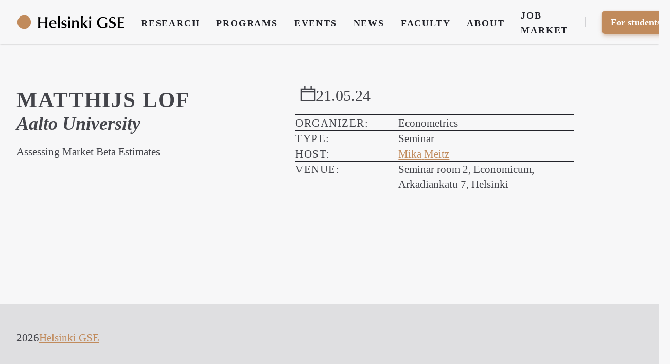

--- FILE ---
content_type: text/html; charset=UTF-8
request_url: https://www.helsinkigse.fi/events/matthijs-lof
body_size: 4732
content:
<!doctype html>
<html lang="en">

<head>
	<meta charset="utf-8">
<meta http-equiv="x-ua-compatible" content="ie=edge">
<meta name="viewport" content="width=device-width, initial-scale=1, shrink-to-fit=no">

<title>Matthijs Lof</title>
<base href="https://www.helsinkigse.fi">
<meta name="robots" content="index, follow, noodp">
<link as="style" href="https://www.helsinkigse.fi/assets/css/style-min.css?v=1687249479" rel="preload">
<link as="script" href="https://www.helsinkigse.fi/assets/js/morphdom-umd-min.js?v=1686517401" rel="preload">
<link as="script" href="https://www.helsinkigse.fi/assets/js/frontend-min.js?v=1686517401" rel="preload">

<meta name="author" content="Helsinki GSE">

<meta name="description" content="">

<link href="https://www.helsinkigse.fi/assets/css/style-min.css?v=1687249479" rel="stylesheet">

<script src="https://www.helsinkigse.fi/assets/js/morphdom-umd-min.js?v=1686517401"></script>
<script defer src="https://www.helsinkigse.fi/assets/js/frontend-min.js?v=1686517401"></script>
<script defer src="https://www.helsinkigse.fi/assets/js/site-min.js?v=1686517401"></script>

<link href="https://www.helsinkigse.fi/feed" rel="alternate" title="Helsinki GSE" type="application/rss+xml">
<!-- Facebook Meta Tags -->
<meta property="og:url" content="https://www.helsinkigse.fi/events/matthijs-lof">
<meta property="og:type" content="website">
<meta property="og:title" content="Matthijs Lof">
<meta property="og:description" content="">
<meta property="og:image" content="https://www.helsinkigse.fi/assets/images/meta/hgse-event.png">

<!-- Twitter Meta Tags -->
<meta name="twitter:card" content="summary_large_image">
<meta property="twitter:domain" content="www.helsinkigse.fi">
<meta property="twitter:url" content="https://www.helsinkigse.fi/events/matthijs-lof">
<meta name="twitter:title" content="Matthijs Lof">
<meta name="twitter:description" content="">
<meta name="twitter:image" content="https://www.helsinkigse.fi/assets/images/meta/hgse-event.png">
	<script>
		document.getElementsByTagName("html")[0].className += " js";
	</script>
	<link rel="icon" type="image/svg+xml" href="assets/img/favicon.svg">
</head>

<body>
	<div id="page" class="page event">
		<a href="https://www.helsinkigse.fi/events/matthijs-lof#main-content" class="skip-link">Skip to main content</a>
		<header class="header position-relative js-header shadow-xs bg-lighter">
	<div class="header__container container max-width-xl">
		<div class="header__logo">
			<a class="logotype" href="https://www.helsinkigse.fi">
				<svg viewBox="0 0 256 36"><defs><style>.b{fill:#c18b5c;}</style></defs><g><path d="M68.52,19.06c-2-.07-4-.15-6.01-.15-2.11,0-4.23,.07-6.34,.15v3.71c0,4.78,.15,6.45,.33,8.79-.56-.04-1.52-.22-2.56-.22-.89,0-1.74,.15-2.63,.22,.3-5.64,.33-11.24,.33-16.87,0-2.89-.11-5.71-.37-8.57,.74,.07,2.08,.22,2.67,.22,.71,0,2.08-.15,2.56-.22-.19,2.04-.33,3.63-.33,10.57,1.85,.07,3.75,.15,5.6,.15,2.26,0,4.49-.07,6.75-.15,0-.96-.04-5.45-.07-6.38,0-1.15-.04-1.45-.19-4.19,.7,.07,1.89,.22,2.71,.22,.67,0,1.89-.15,2.6-.22-.48,3.86-.52,12.83-.52,16.69,0,2.93,0,6.08,.37,8.75-.89-.07-1.82-.22-2.71-.22-.78,0-1.74,.15-2.52,.22,.04-.67,.3-5.15,.3-6.53l.04-5.97Z"/><path d="M82.25,22.81c0,1.37,0,7.01,5.9,7.01,1.67,0,4.04-.93,5.27-2.34l.41,.26c-.11,.26-.22,.52-.3,.78l-.33,1.59c-.26,.3-2.67,1.89-6.23,1.89-1.37,0-4.67-.37-6.71-2.45-2.45-2.48-2.48-5.79-2.48-7.08,0-6.16,4.23-8.97,8.6-8.97,1.37,0,5.12,0,6.97,3.37,.63,1.19,1.19,3.12,1.08,5.93h-12.16Zm7.9-1.82c0-1.82,0-6.01-3.71-6.01s-4.04,4.6-4.12,6.01h7.83Z"/><path d="M100.57,4.3c1.22,0,1.63-.11,2.37-.22-.37,4.01-.37,9.83-.37,13.65,0,.74-.11,9.64,.33,13.83-.74-.07-1.48-.22-2.26-.22-.63,0-1.26,.07-2.56,.22,.41-2.86,.37-13.87,.37-14.76,0-6.9-.19-9.83-.44-12.72,.93,.15,1.37,.22,2.56,.22Z"/><path d="M107.89,27.37c.33,.78,1.11,2.82,4.56,2.82,1.85,0,2.78-1.3,2.78-2.63,0-1.56-1.45-2.04-3.19-2.71-.48-.19-2.23-.78-2.52-.93-.74-.37-2.93-1.34-2.93-4.71s2.34-5.71,6.45-5.71c2.23,0,3.89,.67,4.97,1.11-.74,1.45-.85,2.48-.93,3.3h-.59c-.59-1.19-1.3-2.6-3.56-2.6-1.78,0-3,.93-3,2.45,0,1.63,1.26,2.04,4.04,2.97,2.34,.78,5.01,1.63,5.01,5.23,0,2.3-1.82,6.12-7.08,6.12-2.11,0-3.6-.63-5.49-1.45,.11-.3,.41-1,.56-1.56,.19-.63,.19-1.3,.26-1.71h.67Z"/><path d="M122.17,7.79c0-1.37,1.19-2.6,2.56-2.6s2.6,1.22,2.6,2.6-1.26,2.56-2.6,2.56-2.56-1.15-2.56-2.56Zm.45,19.77c.07-1.89,.11-3.23,.11-4.6,0-2.63-.11-6.6-.37-9.2,.74,.11,1.41,.22,2.48,.22s1.71-.11,2.3-.22l-.07,1.67c-.07,1.56-.22,5.01-.22,6.34,0,1.63,.07,5.45,.11,6.75,0,.48,.15,2.6,.15,3.04-.7-.11-1.34-.22-2.15-.22s-1.67,.11-2.52,.22l.19-4.01Z"/><path d="M147.76,27c0,1.85,.11,3.71,.26,4.56-.82-.07-1.6-.22-2.41-.22s-1.71,.15-2.41,.22c.3-1.78,.45-5.27,.45-7.01,0-1.93,0-4.97-.26-5.97-.45-1.74-1.85-2.45-3.45-2.45-1.41,0-2.71,.93-3.3,2.15-.52,1.08-.63,3.63-.63,4.9,0,3.37,.07,5.86,.26,8.38-.37-.04-2-.22-2.34-.22-.74,0-1.56,.11-2.34,.22,.33-4.93,.37-5.49,.37-9.9,0-4.71-.04-5.16-.3-7.9,.37,.07,1.11,.22,2.45,.22,1,0,1.45-.11,2.04-.22-.19,1.08-.19,1.22-.19,3.08,1.52-2.04,2.89-3.26,5.75-3.26,4.04,0,6.19,2.3,6.19,6.27,0,1.04-.15,5.34-.15,7.16Z"/><path d="M156.98,24.36c0,1.71,.04,5.71,.19,7.19-.48-.11-1.41-.22-2.19-.22s-1.6,.11-2.45,.22c.11-1.56,.26-3.78,.26-7.83,0-1.11,.07-6.08,.07-7.08,0-2.26,0-8.86-.37-12.57,.78,.15,1.63,.19,2.48,.22,1,0,1.63-.07,2.34-.22l-.15,2.37c-.19,3.34-.22,10.68-.22,12.05,0,.59,.04,2.04,.04,2.63,0,.26,.04,.48,.19,.48,.19,0,.3-.04,.56-.26,1.34-1.15,5.38-5.79,6.68-7.6,.45,.07,1.71,.22,2.37,.22,.82,0,1.41-.04,2-.22l.07,.22c-2.6,2.11-4.93,4.19-7.64,6.6l2.89,4.01c.41,.56,2.11,2.97,2.48,3.45,1.82,2.37,2.19,2.82,2.74,3.34l-.04,.19c-.56-.04-2.52-.22-3.45-.22-.78,0-1.67,.11-2.56,.22-.41-.63-2.08-3.45-2.45-4.01l-2.26-3.34c-1-1.48-1.08-1.45-1.34-1.45s-.26,.3-.26,.85v.74Z"/><path d="M171.98,7.79c0-1.37,1.19-2.6,2.56-2.6s2.6,1.22,2.6,2.6-1.26,2.56-2.6,2.56-2.56-1.15-2.56-2.56Zm.45,19.77c.07-1.89,.11-3.23,.11-4.6,0-2.63-.11-6.6-.37-9.2,.74,.11,1.41,.22,2.48,.22s1.71-.11,2.3-.22l-.07,1.67c-.07,1.56-.22,5.01-.22,6.34,0,1.63,.07,5.45,.11,6.75,0,.48,.15,2.6,.15,3.04-.7-.11-1.34-.22-2.15-.22s-1.67,.11-2.52,.22l.19-4.01Z"/><path d="M205.39,5.82c3.04,0,5.71,.52,8.68,1.85l-1.11,3.63h-.37c-.45-.89-1.74-3.49-7.08-3.49-6.19,0-9.49,4.08-9.49,11.09,0,2.82,.52,5.49,2.26,7.75,1.34,1.74,3.34,3.37,6.71,3.37,1.74,0,3.78-.37,5.27-1.34,.11-2.6,.11-2.89,.11-3.37,0-1.82-.11-3.63-.22-5.45,.82,.11,1.67,.26,2.63,.26,1.04,0,1.56-.11,2.34-.26-.22,1.34-.3,5.23-.3,6.23,0,1.41,.04,2.34,.11,3.37-3.15,1.67-7.2,2.6-10.76,2.6-7.23,0-13.24-4.49-13.24-12.83,0-7.45,4.56-13.43,14.46-13.43Z"/><path d="M220.35,25.99c1.71,3.71,3.56,4.26,5.75,4.26,2.93,0,4.86-1.97,4.86-4.64,0-2.93-2.34-3.97-3.04-4.26-1.04-.45-2.78-1.11-3.82-1.56-3.6-1.6-4.67-3.49-4.67-6.56,0-3.26,1.93-7.42,8.64-7.42,2.71,0,4.34,.7,6.16,1.52-.74,1.82-.82,2.11-1.15,3.52h-.52c-.56-2.11-2.52-3.23-4.86-3.23-2.93,0-4.38,1.82-4.38,4.01,0,2.71,1.89,3.45,5.15,4.71,2.86,1.11,3.97,1.52,5.04,2.71,1.56,1.67,1.82,3.86,1.82,4.9,0,3.78-2.63,8.12-9.42,8.12-3.19,0-5.6-1.22-6.94-1.89,.63-1.93,.67-2.41,.85-4.19h.52Z"/><path d="M244.87,17.13c1.89,0,6.05-.04,8.01-.26-.11,.41-.19,.78-.19,1.34,0,.52,.07,1,.19,1.26-.96-.07-1.93-.15-2.86-.19-1.71-.04-3.45-.07-5.15-.07v10.05c.96,0,5.71-.11,8.86-.26-.15,.33-.19,.7-.19,1.22,0,.56,.04,.93,.19,1.34-2.23-.15-4.45-.22-6.82-.22-2.23,0-4.56,.07-6.94,.22,.07-1.56,.15-3.08,.19-4.64,.07-2.15,.15-6.68,.15-8.38,0-1.56-.07-8.72-.33-12.42,1.82,.11,4.71,.22,6.71,.22,1.71,0,4.15-.15,6.82-.22-.11,.45-.19,.74-.19,1.19,0,.56,.07,1.08,.19,1.37l-3.49-.19c-1.37-.07-1.74-.07-5.15-.07v8.72Z"/></g><circle class="b" cx="18.26" cy="18" r="16"/></svg>			</a>
		</div>

		<button class="btn btn--subtle header__trigger js-header__trigger" aria-label="Toggle menu" aria-expanded="false" aria-controls="header-nav">
			<i class="header__trigger-icon" aria-hidden="true"></i>
			<span>Menu</span>
		</button>

		<nav class="header__nav js-header__nav" id="header-nav" role="navigation" aria-label="Main">
			<div class="header__nav-inner">
				<div class="header__label">Main menu</div>

				
					<ul class="header__list" role="navigation" aria-label="Main">
													<li class="header__item">
								<a href="https://www.helsinkigse.fi/research" class="header__link" >
									Research								</a>
							</li>
													<li class="header__item">
								<a href="https://www.helsinkigse.fi/programs" class="header__link" >
									Programs								</a>
							</li>
													<li class="header__item">
								<a href="https://www.helsinkigse.fi/events" class="header__link" >
									Events								</a>
							</li>
													<li class="header__item">
								<a href="https://www.helsinkigse.fi/articles" class="header__link" >
									News								</a>
							</li>
													<li class="header__item">
								<a href="https://www.helsinkigse.fi/faculty" class="header__link" >
									Faculty								</a>
							</li>
													<li class="header__item">
								<a href="https://www.helsinkigse.fi/about" class="header__link" >
									About								</a>
							</li>
													<li class="header__item">
								<a href="https://www.helsinkigse.fi/job-market-2025" class="header__link" >
									Job Market								</a>
							</li>
						
													<li class="header__item header__item--divider" aria-hidden="true"></li>
							<li class="header__item">
								<button class="header__nav-btn btn btn--primary" aria-controls="drawer-3">For students</button>
							</li>
						
					</ul>
				
			</div>
		</nav>

	</div>
</header>


	<div class="drawer drawer--modal js-drawer js-drawer--modal" id="drawer-3" data-theme="brand">
	<div class="drawer__content bg-light inner-glow shadow-md" role="alertdialog" aria-labelledby="drawer-title-3">
		<div class="drawer__body padding-md js-drawer__body">

			<div class="flow">

								<h4 id="drawer-title-3">For students:</h4>
				
				<ul aria-label="Links to studies" role="list">
										<li>
						<a href="https://www.helsinkigse.fi/studies/courses"
							>
							Courses						</a>
					</li>
										<li>
						<a href="https://www.helsinkigse.fi/studies/studies-faq"
							>
							FAQ						</a>
					</li>
										<li>
						<a href="https://www.helsinkigse.fi/studies"
							>
							Studies						</a>
					</li>
									</ul>

			</div>

		</div>

		<button
			class="reset drawer__close-btn position-fixed top-0 right-0 z-index-fixed-element margin-xs js-drawer__close js-tab-focus">
			<svg class="icon icon--xs" viewBox="0 0 16 16">
				<title>Close drawer panel</title>
				<g stroke-width="2" stroke="currentColor" fill="none" stroke-linecap="round" stroke-linejoin="round"
					stroke-miterlimit="10">
					<line x1="13.5" y1="2.5" x2="2.5" y2="13.5"></line>
					<line x1="2.5" y1="2.5" x2="13.5" y2="13.5"></line>
				</g>
			</svg>
		</button>
	</div>
</div>

		<!-- $page->template() ?>
		 $page->intendedTemplate() -->
<main role="main" class="region">
	<div class="container max-width-xl">

		<div class="grid gap-lg gap-xxl@md">

			<!-- Main -->
			<article class="col-6@md">
				<div class="flow prose">

					<!-- Heading -->
										<hgroup>
						<h1>Matthijs Lof</h1>
						<h2 class="font-italic">Aalto University</h2>
					</hgroup>
					
					<!-- Summary -->
										<p>Assessing Market Beta Estimates</p>
					
					<!-- Blocks -->
															
				</div>
			</article>

			<!-- Aside -->
			<aside class="col-6@md">
				<div class="sticky">
					<div class="flow">

	<header>
		<h3 class="text-lg font-normal text-uppercase flex flex-wrap gap-x-lg gap-y-sm padding-x-xxs">
			<span class="flex gap-sm items-start">
				<svg class="icon" aria-hidden="true" viewBox="0 0 24 24"><title>calendar</title><g stroke-linecap="square" stroke-linejoin="miter" stroke-width="2" fill="none" stroke="currentColor" stroke-miterlimit="10"><line x1="17" y1="4" x2="17" y2="1" stroke="currentColor"></line> <line x1="7" y1="4" x2="7" y2="1" stroke="currentColor"></line> <line x1="1" y1="8" x2="23" y2="8" stroke-linecap="butt" stroke="currentColor"></line> <rect x="1" y="4" width="22" height="18"></rect></g></svg>				<time>21.05.24</time>
			</span>
					</h3>
	</header>

	<dl class="details-list">
		<!-- Organiser -->
					<div class="details-list__item">
				<dt>
					<span class="label">Organizer:</span>
				</dt>
				<dd>
											<span class="block">Econometrics</span>
									</dd>
			</div>
		
		<!-- Type -->
					<div class="details-list__item">
				<dt>
					<span class="label">Type:</span>
				</dt>
				<dd>
					Seminar				</dd>
			</div>
				<!-- Coordinator -->
					<div class="details-list__item">
				<dt>
					<span class="label">Host:</span>
				</dt>
				<dd>
											<div class="inline-flex">
							<a href="https://www.helsinkigse.fi/members/mika-meitz">
								<span>Mika</span>
								<span>Meitz</span>
							</a>
						</div>
									</dd>
			</div>
				<!-- Attachments -->
				<!-- Links -->
				<!-- Online Channel -->
				<!-- Venue -->
									<div class="details-list__item">
					<dt>
						<span class="label">Venue:</span>
					</dt>
					<dd>
						Seminar room 2, Economicum, Arkadiankatu 7, Helsinki					</dd>
				</div>
							<!-- Actions -->
			</dl>

</div>				</div>
			</aside>

			<!-- Related -->
						<!-- Related -->

			
		</div>

	</div>
</main>

<div class="page-footer" data-theme="brand">

    
    <!-- Footer section (excluded from singles) -->
    
    <footer class="bg-darker padding-y-lg">
        <div class="container max-width-xl">
            <div class="flex gap-xs">
                <span>2026</span>
                <a href="https://www.helsinkigse.fi">Helsinki GSE</a>
            </div>
        </div>
    </footer>

</div>

<!-- Back to top -->
<a class="back-to-top js-back-to-top" href="#page" data-offset="100" data-duration="300">
    <svg class="icon" viewBox="0 0 20 20">
        <polyline points="2 13 10 5 18 13" fill="none" stroke="currentColor" stroke-linecap="round"
            stroke-linejoin="round" stroke-width="2" />
    </svg>
</a></div><!-- page -->
</body>

</html>